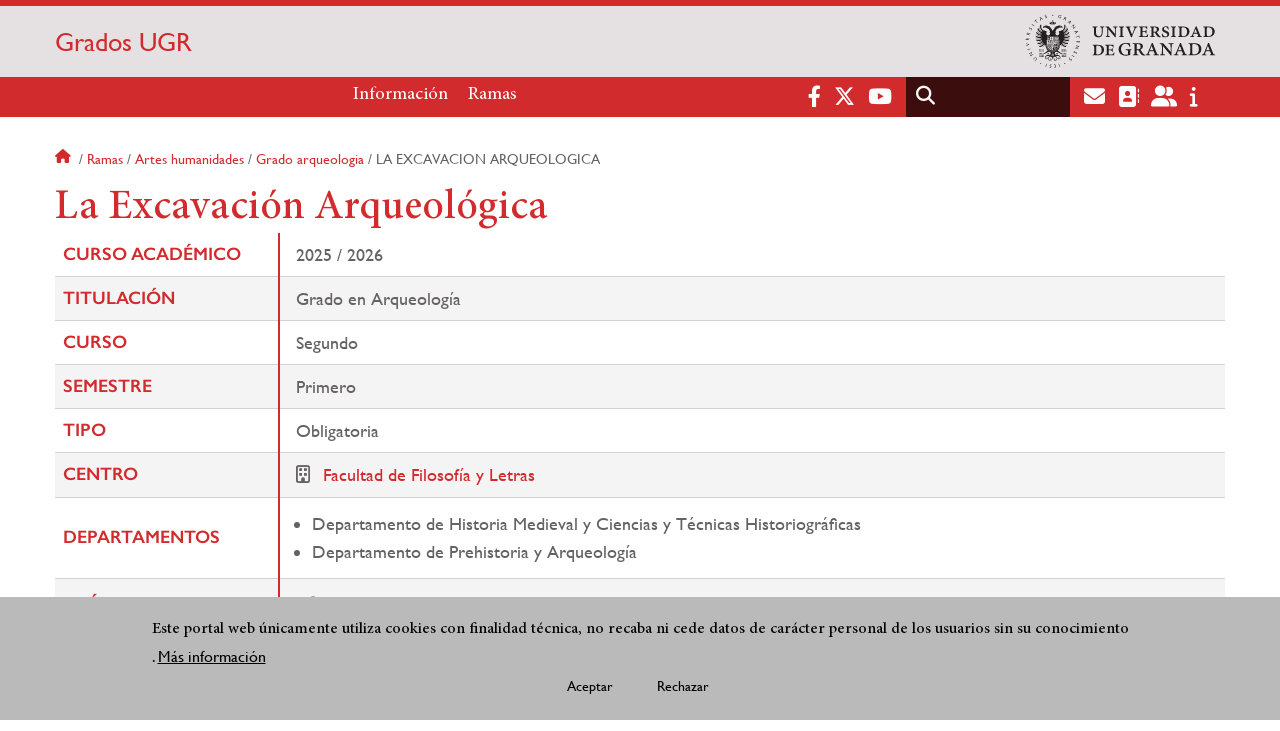

--- FILE ---
content_type: text/html; charset=UTF-8
request_url: https://grados.ugr.es/ramas/artes-humanidades/grado-arqueologia/la-excavacion-arqueologica
body_size: 7548
content:
<!DOCTYPE html>
<html lang="es" dir="ltr" prefix="content: http://purl.org/rss/1.0/modules/content/  dc: http://purl.org/dc/terms/  foaf: http://xmlns.com/foaf/0.1/  og: http://ogp.me/ns#  rdfs: http://www.w3.org/2000/01/rdf-schema#  schema: http://schema.org/  sioc: http://rdfs.org/sioc/ns#  sioct: http://rdfs.org/sioc/types#  skos: http://www.w3.org/2004/02/skos/core#  xsd: http://www.w3.org/2001/XMLSchema# " class="no-grid">
  <head>
    <meta charset="utf-8" />
<script async src="https://www.googletagmanager.com/gtag/js?id=G-TE3K3V0NP6"></script>
<script>window.dataLayer = window.dataLayer || [];function gtag(){dataLayer.push(arguments)};gtag("js", new Date());gtag("set", "developer_id.dMDhkMT", true);gtag("config", "G-TE3K3V0NP6", {"groups":"default","page_placeholder":"PLACEHOLDER_page_location","allow_ad_personalization_signals":false});</script>
<script>var _paq = _paq || [];(function(){var u=(("https:" == document.location.protocol) ? "https://analiticasweb.ugr.es/" : "http://analiticasweb.ugr.es/");_paq.push(["setSiteId", "4"]);_paq.push(["setTrackerUrl", u+"matomo.php"]);_paq.push(["setDoNotTrack", 1]);if (!window.matomo_search_results_active) {_paq.push(["trackPageView"]);}_paq.push(["setIgnoreClasses", ["no-tracking","colorbox"]]);_paq.push(["enableLinkTracking"]);var d=document,g=d.createElement("script"),s=d.getElementsByTagName("script")[0];g.type="text/javascript";g.defer=true;g.async=true;g.src=u+"matomo.js";s.parentNode.insertBefore(g,s);})();</script>
<meta name="geo.region" content="ES" />
<meta name="geo.placename" content="Granada, España" />
<meta property="og:site_name" content="Grados UGR" />
<link rel="canonical" href="https://grados.ugr.es/ramas/artes-humanidades/grado-arqueologia/la-excavacion-arqueologica" />
<meta http-equiv="content-language" content="es" />
<meta name="description" content="Este es el portal web sobre las titulaciones de grado de la Universidad de Granada. En este sitio web podrás encontrar toda la oferta formativa que ofrece esta universidad." />
<meta property="og:type" content="website" />
<meta property="og:url" content="https://grados.ugr.es/ramas/artes-humanidades/grado-arqueologia/la-excavacion-arqueologica" />
<meta property="og:title" content="La  Excavación Arqueológica | Grados UGR" />
<meta property="og:image" content="https://grados.ugr.es/themes/custom/ugr/screenshot.png" />
<meta property="og:image:width" content="400px" />
<meta property="og:image:height" content="400px" />
<meta property="og:image:alt" content="Logo Universidad de Granada (UGR)" />
<meta name="Generator" content="Drupal 8 (https://www.drupal.org)" />
<meta name="MobileOptimized" content="width" />
<meta name="HandheldFriendly" content="true" />
<meta name="viewport" content="width=device-width, initial-scale=1.0" />
<script>function euCookieComplianceLoadScripts(category) {var scriptTag = document.createElement("script");scriptTag.src = "https:\/\/www.google-analytics.com\/analytics.js";document.body.appendChild(scriptTag);}</script>
<style>div#sliding-popup, div#sliding-popup .eu-cookie-withdraw-banner, .eu-cookie-withdraw-tab {background: #BABABA} div#sliding-popup.eu-cookie-withdraw-wrapper { background: transparent; } #sliding-popup h1, #sliding-popup h2, #sliding-popup h3, #sliding-popup p, #sliding-popup label, #sliding-popup div, .eu-cookie-compliance-more-button, .eu-cookie-compliance-secondary-button, .eu-cookie-withdraw-tab { color: #000000;} .eu-cookie-withdraw-tab { border-color: #000000;}</style>
<link rel="shortcut icon" href="/themes/custom/ugr/favicon.ico" type="image/vnd.microsoft.icon" />
<script>window.a2a_config=window.a2a_config||{};a2a_config.callbacks=[];a2a_config.overlays=[];a2a_config.templates={};</script>

    <title>La  Excavación Arqueológica | Grados UGR</title>
    <link rel="stylesheet" media="all" href="/sites/grados/default/public/css/css_UW9pYcj3j3y8l6b6L-frmEWvwutZgjFTwB_OI9BzjhU.css" />
<link rel="stylesheet" media="all" href="/sites/grados/default/public/css/css_kMiSL7rSXJEsPhei-ydFkfSZ4u3jFn1jw-7Ih_W-m6c.css" />

    <script type="application/json" data-drupal-selector="drupal-settings-json">{"path":{"baseUrl":"\/","scriptPath":null,"pathPrefix":"","currentPath":"ramas\/artes-humanidades\/grado-arqueologia\/la-excavacion-arqueologica","currentPathIsAdmin":false,"isFront":false,"currentLanguage":"es"},"pluralDelimiter":"\u0003","suppressDeprecationErrors":true,"google_analytics":{"account":{},"trackOutbound":true,"trackMailto":true,"trackTel":true,"trackDownload":true,"trackDownloadExtensions":"7z|aac|arc|arj|asf|asx|avi|bin|csv|doc(x|m)?|dot(x|m)?|exe|flv|gif|gz|gzip|hqx|jar|jpe?g|js|mp(2|3|4|e?g)|mov(ie)?|msi|msp|pdf|phps|png|ppt(x|m)?|pot(x|m)?|pps(x|m)?|ppam|sld(x|m)?|thmx|qtm?|ra(m|r)?|sea|sit|tar|tgz|torrent|txt|wav|wma|wmv|wpd|xls(x|m|b)?|xlt(x|m)|xlam|xml|z|zip"},"matomo":{"disableCookies":false,"trackMailto":true},"eu_cookie_compliance":{"popup_enabled":true,"popup_agreed_enabled":false,"popup_hide_agreed":false,"popup_clicking_confirmation":false,"popup_scrolling_confirmation":false,"popup_html_info":"\u003Cdiv class=\u0022eu-cookie-compliance-banner eu-cookie-compliance-banner-info eu-cookie-compliance-banner--opt-in\u0022\u003E\n  \u003Cdiv class=\u0022popup-content info eu-cookie-compliance-content\u0022\u003E\n    \u003Cdiv id=\u0022popup-text\u0022 class=\u0022eu-cookie-compliance-message\u0022\u003E\n      \u003Ch2\u003EEste portal web \u00fanicamente utiliza cookies con finalidad t\u00e9cnica, no recaba ni cede datos de car\u00e1cter personal de los usuarios sin su conocimiento\u003C\/h2\u003E\n\u003Cp\u003E.\u003C\/p\u003E\n\n              \u003Cbutton type=\u0022button\u0022 class=\u0022find-more-button eu-cookie-compliance-more-button\u0022\u003EM\u00e1s informaci\u00f3n\u003C\/button\u003E\n          \u003C\/div\u003E\n\n    \n    \u003Cdiv id=\u0022popup-buttons\u0022 class=\u0022eu-cookie-compliance-buttons\u0022\u003E\n      \u003Cbutton type=\u0022button\u0022 class=\u0022agree-button eu-cookie-compliance-secondary-button\u0022\u003EAceptar\u003C\/button\u003E\n              \u003Cbutton type=\u0022button\u0022 class=\u0022decline-button eu-cookie-compliance-default-button\u0022\u003ERechazar\u003C\/button\u003E\n          \u003C\/div\u003E\n  \u003C\/div\u003E\n\u003C\/div\u003E","use_mobile_message":false,"mobile_popup_html_info":"\u003Cdiv class=\u0022eu-cookie-compliance-banner eu-cookie-compliance-banner-info eu-cookie-compliance-banner--opt-in\u0022\u003E\n  \u003Cdiv class=\u0022popup-content info eu-cookie-compliance-content\u0022\u003E\n    \u003Cdiv id=\u0022popup-text\u0022 class=\u0022eu-cookie-compliance-message\u0022\u003E\n      \n              \u003Cbutton type=\u0022button\u0022 class=\u0022find-more-button eu-cookie-compliance-more-button\u0022\u003EM\u00e1s informaci\u00f3n\u003C\/button\u003E\n          \u003C\/div\u003E\n\n    \n    \u003Cdiv id=\u0022popup-buttons\u0022 class=\u0022eu-cookie-compliance-buttons\u0022\u003E\n      \u003Cbutton type=\u0022button\u0022 class=\u0022agree-button eu-cookie-compliance-secondary-button\u0022\u003EAceptar\u003C\/button\u003E\n              \u003Cbutton type=\u0022button\u0022 class=\u0022decline-button eu-cookie-compliance-default-button\u0022\u003ERechazar\u003C\/button\u003E\n          \u003C\/div\u003E\n  \u003C\/div\u003E\n\u003C\/div\u003E","mobile_breakpoint":768,"popup_html_agreed":false,"popup_use_bare_css":false,"popup_height":"auto","popup_width":"100%","popup_delay":1000,"popup_link":"\/condiciones-legales","popup_link_new_window":true,"popup_position":false,"fixed_top_position":true,"popup_language":"es","store_consent":false,"better_support_for_screen_readers":false,"cookie_name":"","reload_page":false,"domain":"","domain_all_sites":false,"popup_eu_only_js":false,"cookie_lifetime":100,"cookie_session":0,"disagree_do_not_show_popup":false,"method":"opt_in","whitelisted_cookies":"","withdraw_markup":"\u003Cbutton type=\u0022button\u0022 class=\u0022eu-cookie-withdraw-tab\u0022\u003EOpciones de privacidad\u003C\/button\u003E\n\u003Cdiv class=\u0022eu-cookie-withdraw-banner\u0022\u003E\n  \u003Cdiv class=\u0022popup-content info eu-cookie-compliance-content\u0022\u003E\n    \u003Cdiv id=\u0022popup-text\u0022 class=\u0022eu-cookie-compliance-message\u0022\u003E\n      \u003Ch2\u003EUsamos cookies para mejorar la experiencia de usuario\u003C\/h2\u003E\n\u003Cp\u003EHas dado tu consentimiento para el uso de cookies.\u003C\/p\u003E\n\n    \u003C\/div\u003E\n    \u003Cdiv id=\u0022popup-buttons\u0022 class=\u0022eu-cookie-compliance-buttons\u0022\u003E\n      \u003Cbutton type=\u0022button\u0022 class=\u0022eu-cookie-withdraw-button\u0022\u003ERetirar consentimiento\u003C\/button\u003E\n    \u003C\/div\u003E\n  \u003C\/div\u003E\n\u003C\/div\u003E","withdraw_enabled":false,"withdraw_button_on_info_popup":false,"cookie_categories":[],"enable_save_preferences_button":true,"fix_first_cookie_category":true,"select_all_categories_by_default":false},"ajaxTrustedUrl":{"\/search\/node":true},"user":{"uid":0,"permissionsHash":"3c4f28298d7ff0ec73c8222be2e2d90005419eede0fd6fe0ab46c2eee64bd964"}}</script>

<!--[if lte IE 8]>
<script src="/sites/grados/default/public/js/js_VtafjXmRvoUgAzqzYTA3Wrjkx9wcWhjP0G4ZnnqRamA.js"></script>
<![endif]-->
<script src="/core/assets/vendor/modernizr/modernizr.min.js?v=3.3.1"></script>
<script src="/sites/grados/default/public/js/js_kiyFCOAXxTsdov8B0PykcC18MUe55nmKTpvfqBjzLnU.js"></script>

   
  </head>
  <body class="layout-no-sidebars page-node-la--excavación-arqueológica path-ramas">
    <a href="#main-content" class="visually-hidden focusable skip-link">
      Pasar al contenido principal
    </a>
    
      <div class="dialog-off-canvas-main-canvas" data-off-canvas-main-canvas>
    <div class="layout-container">

  <header role="banner" aria-label="Cabecera de sitio">
          <div class="top-bar">
          <div class="region region-top-bar">
    <div id="block-subsite-branding" class="clearfix block block-system block-system-branding-block">
  
    
                  <a href="https://www.ugr.es" title="Universidad de Granada" class="site-logo logo-ugr logoSVG">
            <img src="/sites/grados/default/public/color/ugr-31a97524/logo-mono.svg" alt="logo de la Universidad de Granada"/>
        </a>
        
    

                    <div class="site-name">
            <a href="/" title="Home" rel="home">Grados UGR</a>
        </div>
    
    
    
</div>

  </div>

      </div>
        <div class="site-header">      
                <div class="region region-secondary-menu">
    <nav role="navigation" aria-labelledby="block-ugr-main-menu-menu" id="block-ugr-main-menu" class="block block-menu navigation menu--main">
            
  <h2 class="visually-hidden" id="block-ugr-main-menu-menu">Navegación principal</h2>
  

        

              <ul class="clearfix menu">
                    <li class="menu-item menu-item--expanded">
        
                <a href="/"  aria-expanded="false" aria-haspopup="true"  >Información</a>
      
                  
              <ul class="menu">
                    <li class="menu-item">
        
                <a href="/informacion/presentacion" >Presentación</a>
      
              </li>
                <li class="menu-item">
        
                <a href="/informacion/acceso" >Acceso</a>
      
              </li>
                <li class="menu-item">
        
                <a href="/informacion/contacto" >Contacto</a>
      
              </li>
                <li class="menu-item">
        
                <a href="/informacion/estudiantes-internacionales" >Estudiantes Internacionales</a>
      
              </li>
                <li class="menu-item">
        
                <a href="/informacion/guias-docentes-firmadas" >Guías docentes firmadas</a>
      
              </li>
        </ul>
  
              </li>
                <li class="menu-item menu-item--expanded">
        
                <a href="/ramas"  aria-expanded="false" aria-haspopup="true"  >Ramas</a>
      
                  
              <ul class="menu">
                    <li class="menu-item">
        
                <a href="/ramas/artes-humanidades" >Artes y Humanidades</a>
      
              </li>
                <li class="menu-item">
        
                <a href="/ramas/ciencias" >Ciencias</a>
      
              </li>
                <li class="menu-item">
        
                <a href="/ramas/ciencias-salud" >Ciencias de la Salud</a>
      
              </li>
                <li class="menu-item">
        
                <a href="/ramas/ciencias-sociales-juridicas" >Ciencias Sociales y Jurídicas</a>
      
              </li>
                <li class="menu-item">
        
                <a href="/ramas/ingenieria-arquitectura" >Ingeniería y Arquitectura</a>
      
              </li>
                <li class="menu-item">
        
                <a href="/ramas/dobles-titulaciones" >Dobles Titulaciones</a>
      
              </li>
        </ul>
  
              </li>
        </ul>
  


  </nav>

  </div>

              <div class="region region-header">
    <div id="block-socialmedialinks" class="block-social-media-links block block-social-media-links-block">
  
    
      

<ul class="social-media-links--platforms platforms inline horizontal">
      <li>
      <a href="https://www.facebook.com/universidadgranada/"  target="_blank" aria-label="Facebook" title="Facebook" >
        <span class='fab fa-facebook-f fa-2x'></span> Facebook
      </a>
    </li>
      <li>
      <a href="https://www.twitter.com/CanalUGR"  target="_blank" aria-label="Twitter" title="Twitter" >
        <span class='fab fa-x-twitter fa-2x'></span> Twitter
      </a>
    </li>
      <li>
      <a href="https://www.youtube.com/user/UGRmedios"  target="_blank" aria-label="Youtube" title="Youtube" >
        <span class='fab fa-youtube fa-2x'></span> Youtube
      </a>
    </li>
  </ul>

  </div>
<div class="search-block-form block block-search container-inline" data-drupal-selector="search-block-form" id="block-ugr-search" role="search">
  
    
      <form action="/search/node" method="get" id="search-block-form" accept-charset="UTF-8">
  <div class="js-form-item form-item js-form-type-search form-type-search js-form-item-keys form-item-keys form-no-label">
      <label for="edit-keys" class="visually-hidden">Buscar</label>
        <input title="Escriba lo que quiere buscar." data-drupal-selector="edit-keys" type="search" id="edit-keys" name="keys" value="" size="15" maxlength="128" class="form-search" />

        </div>
<div data-drupal-selector="edit-actions" class="form-actions js-form-wrapper form-wrapper" id="edit-actions"><input class="search-form__submit button js-form-submit form-submit" data-drupal-selector="edit-submit" type="submit" id="edit-submit" value="Buscar" />
</div>

</form>

  </div>
<div id="block-globalsearchicon" class="block block-block-content block-block-content60a7a0d0-ec9e-4546-9198-86c762bd3510">
  
    
      
            <div class="clearfix text-formatted field field--name-body field--type-text-with-summary field--label-hidden field__item"><span class="search-icon"></span></div>
      
  </div>
<div id="block-socialmedialinks-2" class="block-social-media-links block block-social-media-links-block">
  
    
      

<ul class="social-media-links--platforms platforms inline horizontal">
      <li>
      <a href="https://www.ugr.es/servicios/correo-electronico"  target="_blank" aria-label="Correo institucional" title="Correo institucional" >
        <span class='fa fa-envelope fa-2x'></span> E-Mail - UGR
      </a>
    </li>
      <li>
      <a href="https://directorio.ugr.es"  target="_blank" aria-label="Directorio" title="Directorio" >
        <span class='fa fa-address-book fa-2x'></span> Directorio UGR
      </a>
    </li>
      <li>
      <a href="https://oficinavirtual.ugr.es/ai/"  target="_blank" aria-label="Oficina Virtual / Acceso Identificado" title="Oficina Virtual / Acceso Identificado" >
        <span class='fa fa-user-friends fa-2x'></span> Acceso identificado
      </a>
    </li>
      <li>
      <a href="https://www.ugr.es/info"  target="_blank" aria-label="Portal de atención al usuario infoUGR" title="Portal de atención al usuario infoUGR" >
        <span class='fa fa-info fa-2x'></span> Info UGR
      </a>
    </li>
  </ul>

  </div>
<div id="block-globalburgermenu" class="block block-block-content block-block-content81103a58-c824-4358-8ed5-4760d037f6bb">
  
    
      
            <div class="clearfix text-formatted field field--name-body field--type-text-with-summary field--label-hidden field__item"><span class="burger-icon"></span></div>
      
  </div>

  </div>

    </div>    
            <div class="region region-searcher">
    <div class="search-block-form block block-search container-inline" data-drupal-selector="search-block-form-2" id="block-formulariodebusqueda" role="search">
  
    
      <form action="/search/node" method="get" id="search-block-form--2" accept-charset="UTF-8">
  <div class="js-form-item form-item js-form-type-search form-type-search js-form-item-keys form-item-keys form-no-label">
      <label for="edit-keys--2" class="visually-hidden">Buscar</label>
        <input title="Escriba lo que quiere buscar." data-drupal-selector="edit-keys" type="search" id="edit-keys--2" name="keys" value="" size="15" maxlength="128" class="form-search" />

        </div>
<div data-drupal-selector="edit-actions" class="form-actions js-form-wrapper form-wrapper" id="edit-actions--2"><input class="search-form__submit button js-form-submit form-submit" data-drupal-selector="edit-submit" type="submit" id="edit-submit--2" value="Buscar" />
</div>

</form>

  </div>

  </div>

      </header>
  
        <div class="region region-highlighted">
    <div data-drupal-messages-fallback class="hidden"></div>

  </div>

  
  
        <div class="region region-breadcrumb">
    <div id="block-ugr-breadcrumbs" class="block block-system block-system-breadcrumb-block">
  
    
        <nav class="breadcrumb" role="navigation" aria-labelledby="system-breadcrumb">
    <h2 id="system-breadcrumb" class="visually-hidden">Sobrescribir enlaces de ayuda a la navegación</h2>
    <ol>
          <li>
                  <a href="/">Inicio</a>
              </li>
          <li>
                  <a href="/ramas">Ramas</a>
              </li>
          <li>
                  <a href="/ramas/artes-humanidades">Artes humanidades</a>
              </li>
          <li>
                  <a href="/ramas/artes-humanidades/grado-arqueologia">Grado arqueologia</a>
              </li>
          <li>
                  La excavacion arqueologica
              </li>
        </ol>
  </nav>

  </div>

  </div>

  
  
  

  <main role="main">
    <a id="main-content" tabindex="-1"></a>
    <div class="layout-content">
        <div class="region region-content">
    <div id="block-ugr-page-title" class="block block-core block-page-title-block">
  
    
      
  <h1 class="page-title">La  Excavación Arqueológica</h1>


  </div>
<div id="block-ugr-content" class="block block-system block-system-main-block">
  
    
      
<!-- Mostramos los datos genéricos de la entidad -->


<article class="info-academica asignatura">
        
                <table class="datos-asignatura">
            <tr><th class="active-line base-color-text">Curso académico</th><td>2025 / 2026</td></tr>
            <tr><th class="active-line base-color-text">Titulación</th>
                <td>
                                            Grado en Arqueología
                                    </td>
            </tr>
            <tr><th class="active-line base-color-text">Curso</th><td>Segundo</td></tr>
            <tr><th class="active-line base-color-text">Semestre</th>
                <td>
                                            Primero
                                    </td>
            </tr>
            <tr><th class="active-line base-color-text">Tipo</th><td>Obligatoria</td></tr>
            <tr><th class="active-line base-color-text">Centro</th>
                            <td>
                                            <i class="icon-centro"></i>
                                                    <a href="https://filosofiayletras.ugr.es">Facultad de Filosofía y Letras</a>
                                                            </td>
            </tr>
            <tr>
                <th class="active-line base-color-text">
                                            Departamentos
                                    </th>
                <td>
                                            <ul>
                                                    <li>Departamento de Historia Medieval y Ciencias y Técnicas Historiográficas</li>
                                                    <li>Departamento de Prehistoria y Arqueología</li>
                                                </ul>
                                    </td>
            </tr>
                            <th class="active-line base-color-text">
                    Guía docente
                </th>
                <td>
                    <ul class="guias">
                
                            <li><i class="fas fa-link"></i><a href="http://grados.ugr.es/ramas/artes-humanidades/grado-arqueologia/la-excavacion-arqueologica/guia-docente">Guía docente 2025 / 2026  </a></li>
            
                                                        
            
                </ul>                </td>
            
        </table>


            <h2>Profesorado</h2>
        <div class="block-views-blockpeople-subject-asignatura-persona">

            <div class="view-people-subject view-id-people_subject">
                <div class="view-content">
                                            <div class="profesorado-asignatura">
  <h3>Teoría</h3>

  <ul class="profesores">
          <li class="profesor">
                                <a href="https://www.ugr.es/personal/d1bc5e7f85d4c9fee6f023b4d11f579b">Francisco Contreras Cortés</a>
                    <span class="grupos">
                          Grupo&nbsp;
                        A
          </span>
      </li>
          <li class="profesor">
                                <a href="https://www.ugr.es/personal/15469dfd72afee65bddbdf0107b8c2f3">Luca Mattei </a>
                    <span class="grupos">
                          Grupo&nbsp;
                        A
          </span>
      </li>
      </ul>
</div>
                                                        </div>
            </div>
        </div>
    
            <div class="horario">
    <h2>Horario</h3>
    <table class="horario">
        <tr>
            <td class="active-line base-color-text">
                <div class="linea  active-base"></div>
                <div class="dia">Día</div>
                <div class="hora">Hora</div>
            </td>
                            <th class="active-line base-color-text"><div class="dia-completo">Lunes</div>
                    <div class="dia-red">L</div>
                </th>
                            <th class="active-line base-color-text"><div class="dia-completo">Martes</div>
                    <div class="dia-red">M</div>
                </th>
                            <th class="active-line base-color-text"><div class="dia-completo">Miércoles</div>
                    <div class="dia-red">X</div>
                </th>
                            <th class="active-line base-color-text"><div class="dia-completo">Jueves</div>
                    <div class="dia-red">J</div>
                </th>
                            <th class="active-line base-color-text"><div class="dia-completo">Viernes</div>
                    <div class="dia-red">V</div>
                </th>
                    </tr>

                    <tr>
                <th class="active-line base-color-text">7:00</th>
                                    <td>
                                            </td>
                                    <td>
                                            </td>
                                    <td>
                                            </td>
                                    <td>
                                            </td>
                                    <td>
                                            </td>
                            </tr>
                    <tr>
                <th class="active-line base-color-text">8:00</th>
                                    <td>
                                                    
                                                                
                                                                                                                                
                                <div class="clase dia-1" style="height: 76px; min-height: 76px;
                                    width:100%;
                                    left:0%;
                                    top: 50%;
                                    background-color:  #aff8d8;
                                    ">
                                    <div class="grupo"><span>Grupo:</span> A</div>

                                    <div class="otros-datos">
                                        <div>Aula: 21.</div>
                                        <div>Fecha de inicio: 15/09/2025</div>
                                        <div>Fecha final: 19/12/2025</div>
                                        <div>Horario: De 08:30 a 10:30</div>
                                    </div>
                                </div>
                                                                        </td>
                                    <td>
                                            </td>
                                    <td>
                                                    
                                                                
                                                                                                                                
                                <div class="clase dia-3" style="height: 76px; min-height: 76px;
                                    width:100%;
                                    left:0%;
                                    top: 50%;
                                    background-color:  #aff8d8;
                                    ">
                                    <div class="grupo"><span>Grupo:</span> A</div>

                                    <div class="otros-datos">
                                        <div>Aula: 21.</div>
                                        <div>Fecha de inicio: 15/09/2025</div>
                                        <div>Fecha final: 19/12/2025</div>
                                        <div>Horario: De 08:30 a 10:30</div>
                                    </div>
                                </div>
                                                                        </td>
                                    <td>
                                            </td>
                                    <td>
                                            </td>
                            </tr>
                    <tr>
                <th class="active-line base-color-text">9:00</th>
                                    <td>
                                            </td>
                                    <td>
                                            </td>
                                    <td>
                                            </td>
                                    <td>
                                            </td>
                                    <td>
                                            </td>
                            </tr>
                    <tr>
                <th class="active-line base-color-text">10:00</th>
                                    <td>
                                            </td>
                                    <td>
                                            </td>
                                    <td>
                                            </td>
                                    <td>
                                            </td>
                                    <td>
                                            </td>
                            </tr>
                    <tr>
                <th class="active-line base-color-text">11:00</th>
                                    <td>
                                            </td>
                                    <td>
                                            </td>
                                    <td>
                                            </td>
                                    <td>
                                            </td>
                                    <td>
                                            </td>
                            </tr>
                    <tr>
                <th class="active-line base-color-text">12:00</th>
                                    <td>
                                            </td>
                                    <td>
                                            </td>
                                    <td>
                                            </td>
                                    <td>
                                            </td>
                                    <td>
                                            </td>
                            </tr>
                    <tr>
                <th class="active-line base-color-text">13:00</th>
                                    <td>
                                            </td>
                                    <td>
                                            </td>
                                    <td>
                                            </td>
                                    <td>
                                            </td>
                                    <td>
                                            </td>
                            </tr>
                    <tr>
                <th class="active-line base-color-text">14:00</th>
                                    <td>
                                            </td>
                                    <td>
                                            </td>
                                    <td>
                                            </td>
                                    <td>
                                            </td>
                                    <td>
                                            </td>
                            </tr>
                    <tr>
                <th class="active-line base-color-text">15:00</th>
                                    <td>
                                            </td>
                                    <td>
                                            </td>
                                    <td>
                                            </td>
                                    <td>
                                            </td>
                                    <td>
                                            </td>
                            </tr>
                    <tr>
                <th class="active-line base-color-text">16:00</th>
                                    <td>
                                            </td>
                                    <td>
                                            </td>
                                    <td>
                                            </td>
                                    <td>
                                            </td>
                                    <td>
                                            </td>
                            </tr>
                    <tr>
                <th class="active-line base-color-text">17:00</th>
                                    <td>
                                            </td>
                                    <td>
                                            </td>
                                    <td>
                                            </td>
                                    <td>
                                            </td>
                                    <td>
                                            </td>
                            </tr>
                    <tr>
                <th class="active-line base-color-text">18:00</th>
                                    <td>
                                            </td>
                                    <td>
                                            </td>
                                    <td>
                                            </td>
                                    <td>
                                            </td>
                                    <td>
                                            </td>
                            </tr>
                    <tr>
                <th class="active-line base-color-text">19:00</th>
                                    <td>
                                            </td>
                                    <td>
                                            </td>
                                    <td>
                                            </td>
                                    <td>
                                            </td>
                                    <td>
                                            </td>
                            </tr>
                    <tr>
                <th class="active-line base-color-text">20:00</th>
                                    <td>
                                            </td>
                                    <td>
                                            </td>
                                    <td>
                                            </td>
                                    <td>
                                            </td>
                                    <td>
                                            </td>
                            </tr>
                    <tr>
                <th class="active-line base-color-text">21:00</th>
                                    <td>
                                            </td>
                                    <td>
                                            </td>
                                    <td>
                                            </td>
                                    <td>
                                            </td>
                                    <td>
                                            </td>
                            </tr>
                    <tr>
                <th class="active-line base-color-text">22:00</th>
                                    <td>
                                            </td>
                                    <td>
                                            </td>
                                    <td>
                                            </td>
                                    <td>
                                            </td>
                                    <td>
                                            </td>
                            </tr>
            </table>
</div>    
    
    </article>

  </div>

  </div>

    </div>
    
      </main>


  
  <footer class="site-footer" role="complementary">
    <div class="footer-content">
                <div class="region region-content-bottom">
    <div id="block-marcadelsitio" class="clearfix block block-system block-system-branding-block">
  
    
                  <div class="universidad">
        <a href="https://www.ugr.es" title="Universidad de Granada" class="site-logo logoSVG">
            <img src="/sites/grados/default/public/color/ugr-31a97524/logo-footer.svg" alt="logo de la Universidad de Granada"/>
        </a>
    

                    <div class="site-name">
            <a href="/" title="Home" rel="home">Grados UGR</a>
        </div>
    
    
                        <a href="https://www.arqus-alliance.eu/" title="Arqus alliance" class="arqus-logo logoSVG">
                <img src="/sites/grados/default/public/color/ugr-31a97524/arqus-alliance.svg" alt="Logo Arqus alliance"/>
            </a>
                </div>
    
</div>
<div id="block-logosfooter" class="block block-ugr-general block-logos-footer-block">
  
    
      <div class="logos-footer-block"><div class="logos-footer"><a href='http://www.universia.es/' title='Universia' class='excelencia-logo logoSVG'>
                        <img src='/sites/grados/default/public/color/ugr-31a97524/universia.svg' alt='Logo Universia' />
                    </a><a href='https://investigacion.ugr.es/pages/hrs4r' title='Human Resources Strategy for Researchers' class='excelencia-logo logoSVG'>
              <img src='/sites/grados/default/public/color/ugr-31a97524/excelencia.svg' alt='Human Resources Strategy for Researchers' />
             </a></div></div>

  </div>

  </div>

                  
    </div>
            <div class="region region-footer-submenu">
    <div class="views-element-container block block-views block-views-blocklogos-footer-block-2" id="block-views-block-logos-footer-block-2">
  
    
      <div><div class="view view-logos-footer view-id-logos_footer view-display-id-block_2 js-view-dom-id-17e76a96581252b1e0becce8c535be2479ec54717e71f2fdb159e1a59e03cc55">
  
    
      
  
          </div>
</div>

  </div>

  </div>

      </footer>
  

    <footer class="site-footer" role="contentinfo">
        <div class="region region-footer-info">
    <div id="block-socialmedialinks-3" class="block-social-media-links block block-social-media-links-block">
  
    
      

<ul class="social-media-links--platforms platforms inline horizontal">
      <li>
      <a href="https://www.facebook.com/universidadgranada/"  target="_blank" aria-label="Facebook" title="Facebook" >
        <span class='fab fa-facebook-f fa-2x'></span> Facebook
      </a>
    </li>
      <li>
      <a href="https://www.twitter.com/CanalUGR"  target="_blank" aria-label="Twitter" title="Twitter" >
        <span class='fab fa-x-twitter fa-2x'></span> Twitter
      </a>
    </li>
      <li>
      <a href="https://www.youtube.com/user/UGRmedios"  target="_blank" aria-label="Youtube" title="Youtube" >
        <span class='fab fa-youtube fa-2x'></span> Youtube
      </a>
    </li>
  </ul>

  </div>
<nav role="navigation" aria-labelledby="block-footersubmenu-menu" id="block-footersubmenu" class="block block-menu navigation menu--footer-submenu">
            
  <h2 class="visually-hidden" id="block-footersubmenu-menu">Footer submenu</h2>
  

        
              <ul class="clearfix menu">
                    <li class="menu-item">
        <a href="/informacion/contacto/quejas-sugerencias" data-drupal-link-system-path="node/121">Quejas, sugerencias y felicitaciones</a>
              </li>
                <li class="menu-item">
        <a href="/accesibilidad" data-drupal-link-system-path="accesibilidad">Accesibilidad</a>
              </li>
                <li class="menu-item">
        <a href="/condiciones-legales" data-drupal-link-system-path="condiciones-legales">Condiciones legales</a>
              </li>
                <li class="menu-item">
        <a href="/sitemap" data-drupal-link-system-path="sitemap">Mapa web</a>
              </li>
        </ul>
  


  </nav>
<div id="block-copyrightblock" class="block block-ugr-general block-copyright-block">
  
    
      <div class="copyright-block">&copy; 2026 Universidad de Granada</div>

  </div>

  </div>

    </footer>
  
  <div class="back-to-top"></div>

</div>
  </div>

    
    <script src="/sites/grados/default/public/js/js_MlwWLWfHS89RlDkUG3-hGHYfJ6QKlZ73bd5tcAZbgWk.js"></script>
<script src="https://static.addtoany.com/menu/page.js" async></script>
<script src="/sites/grados/default/public/js/js_yKXzs5DnMQeiHRq-Hz7HaaI0a3fySlH9BdszGi0lTMw.js"></script>

  </body>
</html>
